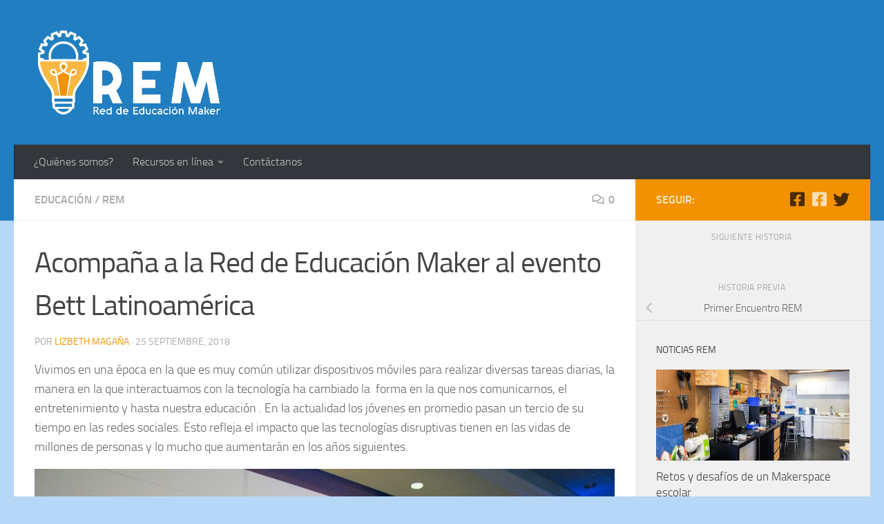

--- FILE ---
content_type: text/html; charset=UTF-8
request_url: https://www.educacionmaker.org/acompana-a-la-red-de-educacion-maker-al-evento-bett-latinoamerica/
body_size: 59419
content:
<!DOCTYPE html>
<html class="no-js" lang="es-MX">
<head>
  <meta charset="UTF-8">
  <meta name="viewport" content="width=device-width, initial-scale=1.0">
  <link rel="profile" href="https://gmpg.org/xfn/11" />
  <link rel="pingback" href="https://www.educacionmaker.org/xmlrpc.php">

  <title>Acompaña a la Red de Educación Maker al evento Bett Latinoamérica</title>
<meta name='robots' content='max-image-preview:large' />
<script>document.documentElement.className = document.documentElement.className.replace("no-js","js");</script>
<link rel='dns-prefetch' href='//fonts.googleapis.com' />
<link rel='dns-prefetch' href='//s.w.org' />
<link rel="alternate" type="application/rss+xml" title=" &raquo; Feed" href="https://www.educacionmaker.org/feed/" />
<link rel="alternate" type="application/rss+xml" title=" &raquo; RSS de los comentarios" href="https://www.educacionmaker.org/comments/feed/" />
<link rel="alternate" type="application/rss+xml" title=" &raquo; Acompaña a la Red de Educación Maker al evento Bett Latinoamérica RSS de los comentarios" href="https://www.educacionmaker.org/acompana-a-la-red-de-educacion-maker-al-evento-bett-latinoamerica/feed/" />
		<script>
			window._wpemojiSettings = {"baseUrl":"https:\/\/s.w.org\/images\/core\/emoji\/13.0.1\/72x72\/","ext":".png","svgUrl":"https:\/\/s.w.org\/images\/core\/emoji\/13.0.1\/svg\/","svgExt":".svg","source":{"concatemoji":"https:\/\/www.educacionmaker.org\/wp-includes\/js\/wp-emoji-release.min.js?ver=5.7.14"}};
			!function(e,a,t){var n,r,o,i=a.createElement("canvas"),p=i.getContext&&i.getContext("2d");function s(e,t){var a=String.fromCharCode;p.clearRect(0,0,i.width,i.height),p.fillText(a.apply(this,e),0,0);e=i.toDataURL();return p.clearRect(0,0,i.width,i.height),p.fillText(a.apply(this,t),0,0),e===i.toDataURL()}function c(e){var t=a.createElement("script");t.src=e,t.defer=t.type="text/javascript",a.getElementsByTagName("head")[0].appendChild(t)}for(o=Array("flag","emoji"),t.supports={everything:!0,everythingExceptFlag:!0},r=0;r<o.length;r++)t.supports[o[r]]=function(e){if(!p||!p.fillText)return!1;switch(p.textBaseline="top",p.font="600 32px Arial",e){case"flag":return s([127987,65039,8205,9895,65039],[127987,65039,8203,9895,65039])?!1:!s([55356,56826,55356,56819],[55356,56826,8203,55356,56819])&&!s([55356,57332,56128,56423,56128,56418,56128,56421,56128,56430,56128,56423,56128,56447],[55356,57332,8203,56128,56423,8203,56128,56418,8203,56128,56421,8203,56128,56430,8203,56128,56423,8203,56128,56447]);case"emoji":return!s([55357,56424,8205,55356,57212],[55357,56424,8203,55356,57212])}return!1}(o[r]),t.supports.everything=t.supports.everything&&t.supports[o[r]],"flag"!==o[r]&&(t.supports.everythingExceptFlag=t.supports.everythingExceptFlag&&t.supports[o[r]]);t.supports.everythingExceptFlag=t.supports.everythingExceptFlag&&!t.supports.flag,t.DOMReady=!1,t.readyCallback=function(){t.DOMReady=!0},t.supports.everything||(n=function(){t.readyCallback()},a.addEventListener?(a.addEventListener("DOMContentLoaded",n,!1),e.addEventListener("load",n,!1)):(e.attachEvent("onload",n),a.attachEvent("onreadystatechange",function(){"complete"===a.readyState&&t.readyCallback()})),(n=t.source||{}).concatemoji?c(n.concatemoji):n.wpemoji&&n.twemoji&&(c(n.twemoji),c(n.wpemoji)))}(window,document,window._wpemojiSettings);
		</script>
		<style>
img.wp-smiley,
img.emoji {
	display: inline !important;
	border: none !important;
	box-shadow: none !important;
	height: 1em !important;
	width: 1em !important;
	margin: 0 .07em !important;
	vertical-align: -0.1em !important;
	background: none !important;
	padding: 0 !important;
}
</style>
	<link rel='stylesheet' id='gg-custom-css-css'  href='https://www.educacionmaker.org/wp-content/plugins/global-gallery/css/custom.css?ver=5.7.14' media='all' />
<link rel='stylesheet' id='gg-lightbox-css-css'  href='https://www.educacionmaker.org/wp-content/plugins/global-gallery/js/lightboxes/lcweb.lightbox/lcweb.lightbox.css?ver=5.7.14' media='all' />
<link rel='stylesheet' id='wp1s-frontend-style-css'  href='https://www.educacionmaker.org/wp-content/plugins/wp-1-slider/css/wp1s-frontend-style.css?ver=1.2.9' media='all' />
<link rel='stylesheet' id='wp1s-bxslider-style-css'  href='https://www.educacionmaker.org/wp-content/plugins/wp-1-slider/css/jquery.bxslider.css?ver=1.2.9' media='all' />
<link rel='stylesheet' id='wp1s-responsive-style-css'  href='https://www.educacionmaker.org/wp-content/plugins/wp-1-slider/css/wp1s-responsive.css?ver=1.2.9' media='all' />
<link rel='stylesheet' id='wp-block-library-css'  href='https://www.educacionmaker.org/wp-includes/css/dist/block-library/style.min.css?ver=5.7.14' media='all' />
<link rel='stylesheet' id='fontawesome-five-css-css'  href='https://www.educacionmaker.org/wp-content/plugins/accesspress-social-counter/css/fontawesome-all.css?ver=1.9.0' media='all' />
<link rel='stylesheet' id='apsc-frontend-css-css'  href='https://www.educacionmaker.org/wp-content/plugins/accesspress-social-counter/css/frontend.css?ver=1.9.0' media='all' />
<link rel='stylesheet' id='aps-animate-css-css'  href='https://www.educacionmaker.org/wp-content/plugins/accesspress-social-icons/css/animate.css?ver=1.8.2' media='all' />
<link rel='stylesheet' id='aps-frontend-css-css'  href='https://www.educacionmaker.org/wp-content/plugins/accesspress-social-icons/css/frontend.css?ver=1.8.2' media='all' />
<link rel='stylesheet' id='apss-font-awesome-four-css'  href='https://www.educacionmaker.org/wp-content/plugins/accesspress-social-share/css/font-awesome.min.css?ver=4.5.5' media='all' />
<link rel='stylesheet' id='apss-frontend-css-css'  href='https://www.educacionmaker.org/wp-content/plugins/accesspress-social-share/css/frontend.css?ver=4.5.5' media='all' />
<link rel='stylesheet' id='apss-font-opensans-css'  href='//fonts.googleapis.com/css?family=Open+Sans&#038;ver=5.7.14' media='all' />
<link rel='stylesheet' id='aptf-bxslider-css'  href='https://www.educacionmaker.org/wp-content/plugins/accesspress-twitter-feed/css/jquery.bxslider.css?ver=1.6.7' media='all' />
<link rel='stylesheet' id='aptf-front-css-css'  href='https://www.educacionmaker.org/wp-content/plugins/accesspress-twitter-feed/css/frontend.css?ver=1.6.7' media='all' />
<link rel='stylesheet' id='aptf-font-css-css'  href='https://www.educacionmaker.org/wp-content/plugins/accesspress-twitter-feed/css/fonts.css?ver=1.6.7' media='all' />
<link rel='stylesheet' id='contact-form-7-css'  href='https://www.educacionmaker.org/wp-content/plugins/contact-form-7/includes/css/styles.css?ver=5.4.1' media='all' />
<link rel='stylesheet' id='easingslider-css'  href='https://www.educacionmaker.org/wp-content/plugins/easing-slider/assets/css/public.min.css?ver=3.0.8' media='all' />
<link rel='stylesheet' id='ufbl-custom-select-css-css'  href='https://www.educacionmaker.org/wp-content/plugins/ultimate-form-builder-lite/css/jquery.selectbox.css?ver=1.4.9' media='all' />
<link rel='stylesheet' id='ufbl-front-css-css'  href='https://www.educacionmaker.org/wp-content/plugins/ultimate-form-builder-lite/css/frontend.css?ver=1.4.9' media='all' />
<link rel='stylesheet' id='mc4wp-form-themes-css'  href='https://www.educacionmaker.org/wp-content/plugins/mailchimp-for-wp/assets/css/form-themes.css?ver=4.8.6' media='all' />
<link rel='stylesheet' id='hueman-main-style-css'  href='https://www.educacionmaker.org/wp-content/themes/hueman/assets/front/css/main.min.css?ver=3.7.8' media='all' />
<style id='hueman-main-style-inline-css'>
body { font-size:1.00rem; }@media only screen and (min-width: 720px) {
        .nav > li { font-size:1.00rem; }
      }::selection { background-color: #f39200; }
::-moz-selection { background-color: #f39200; }a,a>span.hu-external::after,.themeform label .required,#flexslider-featured .flex-direction-nav .flex-next:hover,#flexslider-featured .flex-direction-nav .flex-prev:hover,.post-hover:hover .post-title a,.post-title a:hover,.sidebar.s1 .post-nav li a:hover i,.content .post-nav li a:hover i,.post-related a:hover,.sidebar.s1 .widget_rss ul li a,#footer .widget_rss ul li a,.sidebar.s1 .widget_calendar a,#footer .widget_calendar a,.sidebar.s1 .alx-tab .tab-item-category a,.sidebar.s1 .alx-posts .post-item-category a,.sidebar.s1 .alx-tab li:hover .tab-item-title a,.sidebar.s1 .alx-tab li:hover .tab-item-comment a,.sidebar.s1 .alx-posts li:hover .post-item-title a,#footer .alx-tab .tab-item-category a,#footer .alx-posts .post-item-category a,#footer .alx-tab li:hover .tab-item-title a,#footer .alx-tab li:hover .tab-item-comment a,#footer .alx-posts li:hover .post-item-title a,.comment-tabs li.active a,.comment-awaiting-moderation,.child-menu a:hover,.child-menu .current_page_item > a,.wp-pagenavi a{ color: #f39200; }input[type="submit"],.themeform button[type="submit"],.sidebar.s1 .sidebar-top,.sidebar.s1 .sidebar-toggle,#flexslider-featured .flex-control-nav li a.flex-active,.post-tags a:hover,.sidebar.s1 .widget_calendar caption,#footer .widget_calendar caption,.author-bio .bio-avatar:after,.commentlist li.bypostauthor > .comment-body:after,.commentlist li.comment-author-admin > .comment-body:after{ background-color: #f39200; }.post-format .format-container { border-color: #f39200; }.sidebar.s1 .alx-tabs-nav li.active a,#footer .alx-tabs-nav li.active a,.comment-tabs li.active a,.wp-pagenavi a:hover,.wp-pagenavi a:active,.wp-pagenavi span.current{ border-bottom-color: #f39200!important; }.sidebar.s2 .post-nav li a:hover i,
.sidebar.s2 .widget_rss ul li a,
.sidebar.s2 .widget_calendar a,
.sidebar.s2 .alx-tab .tab-item-category a,
.sidebar.s2 .alx-posts .post-item-category a,
.sidebar.s2 .alx-tab li:hover .tab-item-title a,
.sidebar.s2 .alx-tab li:hover .tab-item-comment a,
.sidebar.s2 .alx-posts li:hover .post-item-title a { color: #ffbb3c; }
.sidebar.s2 .sidebar-top,.sidebar.s2 .sidebar-toggle,.post-comments,.jp-play-bar,.jp-volume-bar-value,.sidebar.s2 .widget_calendar caption{ background-color: #ffbb3c; }.sidebar.s2 .alx-tabs-nav li.active a { border-bottom-color: #ffbb3c; }
.post-comments::before { border-right-color: #ffbb3c; }
      .search-expand,
              #nav-topbar.nav-container { background-color: }@media only screen and (min-width: 720px) {
                #nav-topbar .nav ul { background-color: ; }
              }.is-scrolled #header .nav-container.desktop-sticky,
              .is-scrolled #header .search-expand { background-color: ; background-color: rgba(0,0,0,0.90) }.is-scrolled .topbar-transparent #nav-topbar.desktop-sticky .nav ul { background-color: ; background-color: rgba(0,0,0,0.95) }#header { background-color: #217ec0; }
@media only screen and (min-width: 720px) {
  #nav-header .nav ul { background-color: #217ec0; }
}
        #header #nav-mobile { background-color: #217ec0; }.is-scrolled #header #nav-mobile { background-color: #217ec0; background-color: rgba(33,126,192,0.90) }#nav-header.nav-container, #main-header-search .search-expand { background-color: #33363b; }
@media only screen and (min-width: 720px) {
  #nav-header .nav ul { background-color: #33363b; }
}
        .site-title a img { max-height: 130px; }body { background-color: #b6d7f6; }
</style>
<link rel='stylesheet' id='hueman-font-awesome-css'  href='https://www.educacionmaker.org/wp-content/themes/hueman/assets/front/css/font-awesome.min.css?ver=3.7.8' media='all' />
<script src='https://www.educacionmaker.org/wp-includes/js/jquery/jquery.min.js?ver=3.5.1' id='jquery-core-js'></script>
<script src='https://www.educacionmaker.org/wp-includes/js/jquery/jquery-migrate.min.js?ver=3.3.2' id='jquery-migrate-js'></script>
<script src='https://www.educacionmaker.org/wp-content/plugins/wp-1-slider/js/jquery.fitvids.js?ver=1.2.9' id='wp1s-jquery-video-js'></script>
<script src='https://www.educacionmaker.org/wp-content/plugins/wp-1-slider/js/jquery.bxslider.min.js?ver=1.2.9' id='wp1s-jquery-bxslider-min-js'></script>
<script src='https://www.educacionmaker.org/wp-content/plugins/wp-1-slider/js/wp1s-frontend-script.js?ver=1.2.9' id='wp1s-frontend-script-js'></script>
<script src='https://www.educacionmaker.org/wp-content/plugins/accesspress-social-icons/js/frontend.js?ver=1.8.2' id='aps-frontend-js-js'></script>
<script src='https://www.educacionmaker.org/wp-content/plugins/accesspress-twitter-feed/js/jquery.bxslider.min.js?ver=1.6.7' id='aptf-bxslider-js'></script>
<script src='https://www.educacionmaker.org/wp-content/plugins/accesspress-twitter-feed/js/frontend.js?ver=1.6.7' id='aptf-front-js-js'></script>
<script src='https://www.educacionmaker.org/wp-content/plugins/easing-slider/assets/js/public.min.js?ver=3.0.8' id='easingslider-js'></script>
<script src='https://www.educacionmaker.org/wp-content/plugins/ultimate-form-builder-lite/js/jquery.selectbox-0.2.min.js?ver=1.4.9' id='ufbl-custom-select-js-js'></script>
<script id='ufbl-front-js-js-extra'>
var frontend_js_obj = {"default_error_message":"This field is required","ajax_url":"https:\/\/www.educacionmaker.org\/wp-admin\/admin-ajax.php","ajax_nonce":"393a08f0ef"};
</script>
<script src='https://www.educacionmaker.org/wp-content/plugins/ultimate-form-builder-lite/js/frontend.js?ver=1.4.9' id='ufbl-front-js-js'></script>
<link rel="https://api.w.org/" href="https://www.educacionmaker.org/wp-json/" /><link rel="alternate" type="application/json" href="https://www.educacionmaker.org/wp-json/wp/v2/posts/8605" /><link rel="EditURI" type="application/rsd+xml" title="RSD" href="https://www.educacionmaker.org/xmlrpc.php?rsd" />
<link rel="wlwmanifest" type="application/wlwmanifest+xml" href="https://www.educacionmaker.org/wp-includes/wlwmanifest.xml" /> 
<meta name="generator" content="WordPress 5.7.14" />
<link rel="canonical" href="https://www.educacionmaker.org/acompana-a-la-red-de-educacion-maker-al-evento-bett-latinoamerica/" />
<link rel='shortlink' href='https://www.educacionmaker.org/?p=8605' />
<link rel="alternate" type="application/json+oembed" href="https://www.educacionmaker.org/wp-json/oembed/1.0/embed?url=https%3A%2F%2Fwww.educacionmaker.org%2Facompana-a-la-red-de-educacion-maker-al-evento-bett-latinoamerica%2F" />
<link rel="alternate" type="text/xml+oembed" href="https://www.educacionmaker.org/wp-json/oembed/1.0/embed?url=https%3A%2F%2Fwww.educacionmaker.org%2Facompana-a-la-red-de-educacion-maker-al-evento-bett-latinoamerica%2F&#038;format=xml" />
    <link rel="preload" as="font" type="font/woff2" href="https://www.educacionmaker.org/wp-content/themes/hueman/assets/front/webfonts/fa-brands-400.woff2?v=5.15.2" crossorigin="anonymous"/>
    <link rel="preload" as="font" type="font/woff2" href="https://www.educacionmaker.org/wp-content/themes/hueman/assets/front/webfonts/fa-regular-400.woff2?v=5.15.2" crossorigin="anonymous"/>
    <link rel="preload" as="font" type="font/woff2" href="https://www.educacionmaker.org/wp-content/themes/hueman/assets/front/webfonts/fa-solid-900.woff2?v=5.15.2" crossorigin="anonymous"/>
  <link rel="preload" as="font" type="font/woff" href="https://www.educacionmaker.org/wp-content/themes/hueman/assets/front/fonts/titillium-light-webfont.woff" crossorigin="anonymous"/>
<link rel="preload" as="font" type="font/woff" href="https://www.educacionmaker.org/wp-content/themes/hueman/assets/front/fonts/titillium-lightitalic-webfont.woff" crossorigin="anonymous"/>
<link rel="preload" as="font" type="font/woff" href="https://www.educacionmaker.org/wp-content/themes/hueman/assets/front/fonts/titillium-regular-webfont.woff" crossorigin="anonymous"/>
<link rel="preload" as="font" type="font/woff" href="https://www.educacionmaker.org/wp-content/themes/hueman/assets/front/fonts/titillium-regularitalic-webfont.woff" crossorigin="anonymous"/>
<link rel="preload" as="font" type="font/woff" href="https://www.educacionmaker.org/wp-content/themes/hueman/assets/front/fonts/titillium-semibold-webfont.woff" crossorigin="anonymous"/>
<style type="text/css">
  /*  base : fonts
/* ------------------------------------ */
body { font-family: "Titillium", Arial, sans-serif; }
@font-face {
  font-family: 'Titillium';
  src: url('https://www.educacionmaker.org/wp-content/themes/hueman/assets/front/fonts/titillium-light-webfont.eot');
  src: url('https://www.educacionmaker.org/wp-content/themes/hueman/assets/front/fonts/titillium-light-webfont.svg#titillium-light-webfont') format('svg'),
     url('https://www.educacionmaker.org/wp-content/themes/hueman/assets/front/fonts/titillium-light-webfont.eot?#iefix') format('embedded-opentype'),
     url('https://www.educacionmaker.org/wp-content/themes/hueman/assets/front/fonts/titillium-light-webfont.woff') format('woff'),
     url('https://www.educacionmaker.org/wp-content/themes/hueman/assets/front/fonts/titillium-light-webfont.ttf') format('truetype');
  font-weight: 300;
  font-style: normal;
}
@font-face {
  font-family: 'Titillium';
  src: url('https://www.educacionmaker.org/wp-content/themes/hueman/assets/front/fonts/titillium-lightitalic-webfont.eot');
  src: url('https://www.educacionmaker.org/wp-content/themes/hueman/assets/front/fonts/titillium-lightitalic-webfont.svg#titillium-lightitalic-webfont') format('svg'),
     url('https://www.educacionmaker.org/wp-content/themes/hueman/assets/front/fonts/titillium-lightitalic-webfont.eot?#iefix') format('embedded-opentype'),
     url('https://www.educacionmaker.org/wp-content/themes/hueman/assets/front/fonts/titillium-lightitalic-webfont.woff') format('woff'),
     url('https://www.educacionmaker.org/wp-content/themes/hueman/assets/front/fonts/titillium-lightitalic-webfont.ttf') format('truetype');
  font-weight: 300;
  font-style: italic;
}
@font-face {
  font-family: 'Titillium';
  src: url('https://www.educacionmaker.org/wp-content/themes/hueman/assets/front/fonts/titillium-regular-webfont.eot');
  src: url('https://www.educacionmaker.org/wp-content/themes/hueman/assets/front/fonts/titillium-regular-webfont.svg#titillium-regular-webfont') format('svg'),
     url('https://www.educacionmaker.org/wp-content/themes/hueman/assets/front/fonts/titillium-regular-webfont.eot?#iefix') format('embedded-opentype'),
     url('https://www.educacionmaker.org/wp-content/themes/hueman/assets/front/fonts/titillium-regular-webfont.woff') format('woff'),
     url('https://www.educacionmaker.org/wp-content/themes/hueman/assets/front/fonts/titillium-regular-webfont.ttf') format('truetype');
  font-weight: 400;
  font-style: normal;
}
@font-face {
  font-family: 'Titillium';
  src: url('https://www.educacionmaker.org/wp-content/themes/hueman/assets/front/fonts/titillium-regularitalic-webfont.eot');
  src: url('https://www.educacionmaker.org/wp-content/themes/hueman/assets/front/fonts/titillium-regularitalic-webfont.svg#titillium-regular-webfont') format('svg'),
     url('https://www.educacionmaker.org/wp-content/themes/hueman/assets/front/fonts/titillium-regularitalic-webfont.eot?#iefix') format('embedded-opentype'),
     url('https://www.educacionmaker.org/wp-content/themes/hueman/assets/front/fonts/titillium-regularitalic-webfont.woff') format('woff'),
     url('https://www.educacionmaker.org/wp-content/themes/hueman/assets/front/fonts/titillium-regularitalic-webfont.ttf') format('truetype');
  font-weight: 400;
  font-style: italic;
}
@font-face {
    font-family: 'Titillium';
    src: url('https://www.educacionmaker.org/wp-content/themes/hueman/assets/front/fonts/titillium-semibold-webfont.eot');
    src: url('https://www.educacionmaker.org/wp-content/themes/hueman/assets/front/fonts/titillium-semibold-webfont.svg#titillium-semibold-webfont') format('svg'),
         url('https://www.educacionmaker.org/wp-content/themes/hueman/assets/front/fonts/titillium-semibold-webfont.eot?#iefix') format('embedded-opentype'),
         url('https://www.educacionmaker.org/wp-content/themes/hueman/assets/front/fonts/titillium-semibold-webfont.woff') format('woff'),
         url('https://www.educacionmaker.org/wp-content/themes/hueman/assets/front/fonts/titillium-semibold-webfont.ttf') format('truetype');
  font-weight: 600;
  font-style: normal;
}
</style>
  <!--[if lt IE 9]>
<script src="https://www.educacionmaker.org/wp-content/themes/hueman/assets/front/js/ie/html5shiv-printshiv.min.js"></script>
<script src="https://www.educacionmaker.org/wp-content/themes/hueman/assets/front/js/ie/selectivizr.js"></script>
<![endif]-->
<style>.recentcomments a{display:inline !important;padding:0 !important;margin:0 !important;}</style><link rel="icon" href="https://www.educacionmaker.org/wp-content/uploads/2016/10/cropped-Red-Educacion-Maker-ico-32x32.png" sizes="32x32" />
<link rel="icon" href="https://www.educacionmaker.org/wp-content/uploads/2016/10/cropped-Red-Educacion-Maker-ico-192x192.png" sizes="192x192" />
<link rel="apple-touch-icon" href="https://www.educacionmaker.org/wp-content/uploads/2016/10/cropped-Red-Educacion-Maker-ico-180x180.png" />
<meta name="msapplication-TileImage" content="https://www.educacionmaker.org/wp-content/uploads/2016/10/cropped-Red-Educacion-Maker-ico-270x270.png" />
</head>

<body class="post-template-default single single-post postid-8605 single-format-standard wp-custom-logo wp-embed-responsive col-2cl full-width header-desktop-sticky header-mobile-sticky hueman-3-7-8 chrome">
<div id="wrapper">
  <a class="screen-reader-text skip-link" href="#content">Saltar al contenido</a>
  
  <header id="header" class="specific-mobile-menu-on one-mobile-menu mobile_menu header-ads-desktop  topbar-transparent no-header-img">
        <nav class="nav-container group mobile-menu mobile-sticky " id="nav-mobile" data-menu-id="header-1">
  <div class="mobile-title-logo-in-header"><p class="site-title">                  <a class="custom-logo-link" href="https://www.educacionmaker.org/" rel="home" title=" | Inicio"><img src="https://www.educacionmaker.org/wp-content/uploads/2018/01/cropped-REM_logo-2.png" alt="" width="1041" height="495"/></a>                </p></div>
        
                    <!-- <div class="ham__navbar-toggler collapsed" aria-expanded="false">
          <div class="ham__navbar-span-wrapper">
            <span class="ham-toggler-menu__span"></span>
          </div>
        </div> -->
        <button class="ham__navbar-toggler-two collapsed" title="Menu" aria-expanded="false">
          <span class="ham__navbar-span-wrapper">
            <span class="line line-1"></span>
            <span class="line line-2"></span>
            <span class="line line-3"></span>
          </span>
        </button>
            
      <div class="nav-text"></div>
      <div class="nav-wrap container">
                  <ul class="nav container-inner group mobile-search">
                            <li>
                  <form role="search" method="get" class="search-form" action="https://www.educacionmaker.org/">
				<label>
					<span class="screen-reader-text">Buscar:</span>
					<input type="search" class="search-field" placeholder="Buscar &hellip;" value="" name="s" />
				</label>
				<input type="submit" class="search-submit" value="Buscar" />
			</form>                </li>
                      </ul>
                <ul id="menu-principal" class="nav container-inner group"><li id="menu-item-7913" class="menu-item menu-item-type-post_type menu-item-object-post menu-item-7913"><a href="https://www.educacionmaker.org/quienes-somos/">¿Quiénes somos?</a></li>
<li id="menu-item-8484" class="menu-item menu-item-type-custom menu-item-object-custom menu-item-has-children menu-item-8484"><a href="#">Recursos en línea</a>
<ul class="sub-menu">
	<li id="menu-item-8481" class="menu-item menu-item-type-post_type menu-item-object-page menu-item-8481"><a href="https://www.educacionmaker.org/la-guia-de-impresion-3d-para-el-educador/">Guía de impresión 3D</a></li>
	<li id="menu-item-8482" class="menu-item menu-item-type-post_type menu-item-object-page menu-item-8482"><a href="https://www.educacionmaker.org/recursos-para-profesores/">Recursos para Profesores</a></li>
</ul>
</li>
<li id="menu-item-8353" class="menu-item menu-item-type-post_type menu-item-object-page menu-item-8353"><a href="https://www.educacionmaker.org/contactanos/">Contáctanos</a></li>
</ul>      </div>
</nav><!--/#nav-topbar-->  
  
  <div class="container group">
        <div class="container-inner">

                    <div class="group hu-pad central-header-zone">
                  <div class="logo-tagline-group">
                      <p class="site-title">                  <a class="custom-logo-link" href="https://www.educacionmaker.org/" rel="home" title=" | Inicio"><img src="https://www.educacionmaker.org/wp-content/uploads/2018/01/cropped-REM_logo-2.png" alt="" width="1041" height="495"/></a>                </p>                                        </div>

                                        <div id="header-widgets">
                                                </div><!--/#header-ads-->
                                </div>
      
                <nav class="nav-container group desktop-menu " id="nav-header" data-menu-id="header-2">
    <div class="nav-text"><!-- put your mobile menu text here --></div>

  <div class="nav-wrap container">
        <ul id="menu-principal-1" class="nav container-inner group"><li class="menu-item menu-item-type-post_type menu-item-object-post menu-item-7913"><a href="https://www.educacionmaker.org/quienes-somos/">¿Quiénes somos?</a></li>
<li class="menu-item menu-item-type-custom menu-item-object-custom menu-item-has-children menu-item-8484"><a href="#">Recursos en línea</a>
<ul class="sub-menu">
	<li class="menu-item menu-item-type-post_type menu-item-object-page menu-item-8481"><a href="https://www.educacionmaker.org/la-guia-de-impresion-3d-para-el-educador/">Guía de impresión 3D</a></li>
	<li class="menu-item menu-item-type-post_type menu-item-object-page menu-item-8482"><a href="https://www.educacionmaker.org/recursos-para-profesores/">Recursos para Profesores</a></li>
</ul>
</li>
<li class="menu-item menu-item-type-post_type menu-item-object-page menu-item-8353"><a href="https://www.educacionmaker.org/contactanos/">Contáctanos</a></li>
</ul>  </div>
</nav><!--/#nav-header-->      
    </div><!--/.container-inner-->
      </div><!--/.container-->

</header><!--/#header-->
  
  <div class="container" id="page">
    <div class="container-inner">
            <div class="main">
        <div class="main-inner group">
          
              <section class="content" id="content">
              <div class="page-title hu-pad group">
          	    		<ul class="meta-single group">
    			<li class="category"><a href="https://www.educacionmaker.org/category/educacion/" rel="category tag">Educación</a> <span>/</span> <a href="https://www.educacionmaker.org/category/rem/" rel="category tag">REM</a></li>
    			    			<li class="comments"><a href="https://www.educacionmaker.org/acompana-a-la-red-de-educacion-maker-al-evento-bett-latinoamerica/#respond"><i class="far fa-comments"></i>0</a></li>
    			    		</ul>
            
    </div><!--/.page-title-->
          <div class="hu-pad group">
              <article class="post-8605 post type-post status-publish format-standard has-post-thumbnail hentry category-educacion category-rem tag-educacionmaker tag-rem">
    <div class="post-inner group">

      <h1 class="post-title entry-title">Acompaña a la Red de Educación Maker al evento Bett Latinoamérica</h1>
  <p class="post-byline">
       por     <span class="vcard author">
       <span class="fn"><a href="https://www.educacionmaker.org/author/lizbeth/" title="Entradas de Lizbeth Magaña" rel="author">Lizbeth Magaña</a></span>
     </span>
     &middot;
                          <span class="published">25 septiembre, 2018</span>
          </p>

                                
      <div class="clear"></div>

      <div class="entry themeform">
        <div class="entry-inner">
          <p>Vivimos en una época en la que es muy común utilizar dispositivos móviles para realizar diversas tareas diarias, la manera en la que interactuamos con la tecnología ha cambiado la  forma en la que nos comunicarnos, el entretenimiento y hasta nuestra educación . En la actualidad los jóvenes en promedio pasan un tercio de su tiempo en las redes sociales. Esto refleja el impacto que las tecnologías disruptivas tienen en las vidas de millones de personas y lo mucho que aumentarán en los años siguientes.</p>
<p><img loading="lazy" class="alignnone wp-image-8606" src="http://www.educacionmaker.org/wp-content/uploads/2018/09/bett-300x200.jpg" alt="" width="1115" height="743" srcset="https://www.educacionmaker.org/wp-content/uploads/2018/09/bett-300x200.jpg 300w, https://www.educacionmaker.org/wp-content/uploads/2018/09/bett-768x512.jpg 768w, https://www.educacionmaker.org/wp-content/uploads/2018/09/bett.jpg 1024w" sizes="(max-width: 1115px) 100vw, 1115px" /></p>
<p><a href="http://www.educacionmaker.org/">La  Red de Educación Maker (REM)</a> contará con un espacio este año, durante la sexta edición de <a href="https://latam.bettshow.com/"><b>Bett Latin America</b></a>, la cual se llevará a cabo el 11 y 12 de octubre en el Centro Banamex de la Ciudad de México, se explorará el cómo los estudiantes evolucionan en todos los aspectos: desde cómo es su vida diaria como consumidores que toman decisiones apoyadas por la tecnología, hasta ser trabajadores de organizaciones que utilizarán la tecnología para tomar decisiones de negocios críticas que ayuden a liberar el desarrollo de su región</p>
<p><img loading="lazy" class="alignnone wp-image-8607" src="http://www.educacionmaker.org/wp-content/uploads/2018/09/bettrem-300x200.jpg" alt="" width="1005" height="670" srcset="https://www.educacionmaker.org/wp-content/uploads/2018/09/bettrem-300x200.jpg 300w, https://www.educacionmaker.org/wp-content/uploads/2018/09/bettrem-768x512.jpg 768w, https://www.educacionmaker.org/wp-content/uploads/2018/09/bettrem.jpg 1024w" sizes="(max-width: 1005px) 100vw, 1005px" /></p>
<p>Bett  es el mayor evento de educación y tecnología de América Latina, busca discutir el futuro de la educación y el papel que la tecnología y la innovación desempeñan en la formación de todos los educadores y estudiantes.</p>
<p><img loading="lazy" class="alignnone wp-image-8608" src="http://www.educacionmaker.org/wp-content/uploads/2018/09/bettam-300x200.jpg" alt="" width="1035" height="690" srcset="https://www.educacionmaker.org/wp-content/uploads/2018/09/bettam-300x200.jpg 300w, https://www.educacionmaker.org/wp-content/uploads/2018/09/bettam-768x513.jpg 768w, https://www.educacionmaker.org/wp-content/uploads/2018/09/bettam.jpg 1024w" sizes="(max-width: 1035px) 100vw, 1035px" /></p>
<p>Si eres educador o te interesa saber más sobre la educación y como actualizarte para mejorar la experiencia en tu salón de clases con  la tecnología.</p>
<p>Existen dos opciones disponibles para asistir el evento. Si buscas aumentar tu red de conexiones, compartir liderazgo, aprender o encontrar recursos, Bett Latin America es la plataforma ideal.</p>
<p>Con el pase de la Expo gratuita tendrás acceso al piso de la Expo únicamente. Regístrate en la siguiente liga y no olvides visitar nuestro stand de la REM.</p>
<p><a href="http://bit.ly/HEMHacedoresVisitor">http://bit.ly/HEMHacedoresVisitor</a></p>
<p>El pase de Delegado te da acceso exclusivo tanto al Leadership Summit como a la Expo de Bett Latin America y contarás con distintos beneficios, conoce más en el siguiente enlace</p>
<p><a href="https://latam.bettshow.com/payment/select-your-ticket">https://latam.bettshow.com/payment/select-your-ticket</a></p>
<p>Si tienes cualquier duda acerca del evento o quieres saber más información sobre las actividades visita la pagina web del evento.</p>
<p><a href="https://latam.bettshow.com/">https://latam.bettshow.com/</a></p>
<div class='apss-social-share apss-theme-1 clearfix ' >
					<div class='apss-facebook apss-single-icon'>
						<a rel='nofollow'  title="Share on Facebook" target='_blank' href='https://www.facebook.com/sharer/sharer.php?u=https://www.educacionmaker.org/acompana-a-la-red-de-educacion-maker-al-evento-bett-latinoamerica/'>
							<div class='apss-icon-block clearfix'>
								<i class='fab fa-facebook-f'></i>
								<span class='apss-social-text'>Share on Facebook</span>
								<span class='apss-share'>Share</span>
							</div>
													</a>
					</div>
								<div class='apss-twitter apss-single-icon'>
					<a rel='nofollow'  href="https://twitter.com/intent/tweet?text=Acompa%C3%B1a%20a%20la%20Red%20de%20Educaci%C3%B3n%20Maker%20al%20evento%20Bett%20Latinoam%C3%A9rica&#038;url=https://www.educacionmaker.org/acompana-a-la-red-de-educacion-maker-al-evento-bett-latinoamerica/&#038;"  title="Share on Twitter" target='_blank'>
						<div class='apss-icon-block clearfix'>
							<i class='fab fa-twitter'></i>
							<span class='apss-social-text'>Share on Twitter</span><span class='apss-share'>Tweet</span>
						</div>
											</a>
				</div>
				
				<div class='apss-pinterest apss-single-icon'>
					<a rel='nofollow' title="Share on Pinterest" href='javascript:pinIt();'>
						<div class='apss-icon-block clearfix'>
							<i class='fab fa-pinterest'></i>
							<span class='apss-social-text'>Share on Pinterest</span>
							<span class='apss-share'>Share</span>
						</div>
						
					</a>
				</div>
								<div class='apss-linkedin apss-single-icon'>
					<a rel='nofollow'  title="Share on LinkedIn" target='_blank' href='http://www.linkedin.com/sharing/share-offsite/?url=https://www.educacionmaker.org/acompana-a-la-red-de-educacion-maker-al-evento-bett-latinoamerica/'>
						<div class='apss-icon-block clearfix'><i class='fab fa-linkedin'></i>
							<span class='apss-social-text'>Share on LinkedIn</span>
							<span class='apss-share'>Share</span>
						</div>
					</a>
				</div>
								<div class='apss-digg apss-single-icon'>
					<a rel='nofollow'  title="Share on Digg" target='_blank' href='http://digg.com/submit?phase=2%20&#038;url=https://www.educacionmaker.org/acompana-a-la-red-de-educacion-maker-al-evento-bett-latinoamerica/&#038;title=Acompa%C3%B1a%20a%20la%20Red%20de%20Educaci%C3%B3n%20Maker%20al%20evento%20Bett%20Latinoam%C3%A9rica'>
						<div class='apss-icon-block clearfix'>
							<i class='fab fa-digg'></i>
							<span class='apss-social-text'>Share on Digg</span>
							<span class='apss-share'>Share</span>
						</div>
					</a>
				</div>

				</div>          <nav class="pagination group">
                      </nav><!--/.pagination-->
        </div>

        
        <div class="clear"></div>
      </div><!--/.entry-->

    </div><!--/.post-inner-->
  </article><!--/.post-->

<div class="clear"></div>

<p class="post-tags"><span>Etiquetas: </span> <a href="https://www.educacionmaker.org/tag/educacionmaker/" rel="tag">educaciónmaker</a><a href="https://www.educacionmaker.org/tag/rem/" rel="tag">REM</a></p>



<h4 class="heading">
	<i class="far fa-hand-point-right"></i>También te podría gustar...</h4>

<ul class="related-posts group">
  		<li class="related post-hover">
		<article class="post-8296 post type-post status-publish format-standard has-post-thumbnail hentry category-educacion category-rem">

			<div class="post-thumbnail">
				<a href="https://www.educacionmaker.org/que-es-un-makerspace/" class="hu-rel-post-thumb">
					<img width="436" height="245" src="https://www.educacionmaker.org/wp-content/uploads/2017/12/20170928_114541.jpg" class="attachment-thumb-medium size-thumb-medium wp-post-image" alt="" loading="lazy" srcset="https://www.educacionmaker.org/wp-content/uploads/2017/12/20170928_114541.jpg 5312w, https://www.educacionmaker.org/wp-content/uploads/2017/12/20170928_114541-300x169.jpg 300w" sizes="(max-width: 436px) 100vw, 436px" />																			</a>
									<a class="post-comments" href="https://www.educacionmaker.org/que-es-un-makerspace/#respond"><i class="far fa-comments"></i>0</a>
							</div><!--/.post-thumbnail-->

			<div class="related-inner">

				<h4 class="post-title entry-title">
					<a href="https://www.educacionmaker.org/que-es-un-makerspace/" rel="bookmark" title="Enlace permanente a ¿Qué es un Makerspace?">¿Qué es un Makerspace?</a>
				</h4><!--/.post-title-->

				<div class="post-meta group">
					<p class="post-date">
  <time class="published updated" datetime="2018-01-29 17:57:58">29 enero, 2018</time>
</p>

				</div><!--/.post-meta-->

			</div><!--/.related-inner-->

		</article>
	</li><!--/.related-->
		<li class="related post-hover">
		<article class="post-7904 post type-post status-publish format-standard has-post-thumbnail hentry category-educacion category-rem">

			<div class="post-thumbnail">
				<a href="https://www.educacionmaker.org/que-es-la-educacion-maker/" class="hu-rel-post-thumb">
					<img width="520" height="245" src="https://www.educacionmaker.org/wp-content/uploads/2016/10/rem1-1-520x245.png" class="attachment-thumb-medium size-thumb-medium wp-post-image" alt="" loading="lazy" />																			</a>
									<a class="post-comments" href="https://www.educacionmaker.org/que-es-la-educacion-maker/#respond"><i class="far fa-comments"></i>0</a>
							</div><!--/.post-thumbnail-->

			<div class="related-inner">

				<h4 class="post-title entry-title">
					<a href="https://www.educacionmaker.org/que-es-la-educacion-maker/" rel="bookmark" title="Enlace permanente a ¿Qué es la educación maker?">¿Qué es la educación maker?</a>
				</h4><!--/.post-title-->

				<div class="post-meta group">
					<p class="post-date">
  <time class="published updated" datetime="2016-10-18 17:45:27">18 octubre, 2016</time>
</p>

				</div><!--/.post-meta-->

			</div><!--/.related-inner-->

		</article>
	</li><!--/.related-->
		<li class="related post-hover">
		<article class="post-8486 post type-post status-publish format-standard has-post-thumbnail hentry category-educacion category-makered category-blog category-rem tag-co-fundador-rem tag-educacionmaker tag-makered tag-makersmexico">

			<div class="post-thumbnail">
				<a href="https://www.educacionmaker.org/retos-y-desafios-de-un-makerspaces-escolar/" class="hu-rel-post-thumb">
					<img width="520" height="245" src="https://www.educacionmaker.org/wp-content/uploads/2018/04/FullSizeRender-1-1000x565-520x245.jpg" class="attachment-thumb-medium size-thumb-medium wp-post-image" alt="" loading="lazy" />																			</a>
									<a class="post-comments" href="https://www.educacionmaker.org/retos-y-desafios-de-un-makerspaces-escolar/#respond"><i class="far fa-comments"></i>0</a>
							</div><!--/.post-thumbnail-->

			<div class="related-inner">

				<h4 class="post-title entry-title">
					<a href="https://www.educacionmaker.org/retos-y-desafios-de-un-makerspaces-escolar/" rel="bookmark" title="Enlace permanente a Retos y desafíos de un Makerspace escolar">Retos y desafíos de un Makerspace escolar</a>
				</h4><!--/.post-title-->

				<div class="post-meta group">
					<p class="post-date">
  <time class="published updated" datetime="2018-04-13 09:46:12">13 abril, 2018</time>
</p>

				</div><!--/.post-meta-->

			</div><!--/.related-inner-->

		</article>
	</li><!--/.related-->
		  
</ul><!--/.post-related-->



<section id="comments" class="themeform">

	
					<!-- comments open, no comments -->
		
	
		<div id="respond" class="comment-respond">
		<h3 id="reply-title" class="comment-reply-title">Deja un comentario <small><a rel="nofollow" id="cancel-comment-reply-link" href="/acompana-a-la-red-de-educacion-maker-al-evento-bett-latinoamerica/#respond" style="display:none;">Cancelar respuesta</a></small></h3><form action="https://www.educacionmaker.org/wp-comments-post.php" method="post" id="commentform" class="comment-form"><p class="comment-notes"><span id="email-notes">Tu dirección de correo electrónico no será publicada.</span> Los campos obligatorios están marcados con <span class="required">*</span></p><p class="comment-form-comment"><label for="comment">Comentario</label> <textarea id="comment" name="comment" cols="45" rows="8" maxlength="65525" required="required"></textarea></p><p class="comment-form-author"><label for="author">Nombre <span class="required">*</span></label> <input id="author" name="author" type="text" value="" size="30" maxlength="245" required='required' /></p>
<p class="comment-form-email"><label for="email">Correo electrónico <span class="required">*</span></label> <input id="email" name="email" type="text" value="" size="30" maxlength="100" aria-describedby="email-notes" required='required' /></p>
<p class="comment-form-url"><label for="url">Web</label> <input id="url" name="url" type="text" value="" size="30" maxlength="200" /></p>
<p class="comment-form-cookies-consent"><input id="wp-comment-cookies-consent" name="wp-comment-cookies-consent" type="checkbox" value="yes" /> <label for="wp-comment-cookies-consent">Guardar mi nombre, correo electrónico y sitio web en este navegador para la próxima vez que haga un comentario.</label></p>
<p class="form-submit"><input name="submit" type="submit" id="submit" class="submit" value="Publicar comentario" /> <input type='hidden' name='comment_post_ID' value='8605' id='comment_post_ID' />
<input type='hidden' name='comment_parent' id='comment_parent' value='0' />
</p><p style="display: none;"><input type="hidden" id="akismet_comment_nonce" name="akismet_comment_nonce" value="a4c4b29fc5" /></p><input type="hidden" id="ak_js" name="ak_js" value="94"/><textarea name="ak_hp_textarea" cols="45" rows="8" maxlength="100" style="display: none !important;"></textarea></form>	</div><!-- #respond -->
	
</section><!--/#comments-->          </div><!--/.hu-pad-->
        </section><!--/.content-->
          

	<div class="sidebar s1 collapsed" data-position="right" data-layout="col-2cl" data-sb-id="s1">

		<button class="sidebar-toggle" title="Amplia la barra lateral"><i class="fas sidebar-toggle-arrows"></i></button>

		<div class="sidebar-content">

			           			<div class="sidebar-top group">
                        <p>Seguir: </p>                    <ul class="social-links"><li><a rel="nofollow noopener noreferrer" class="social-tooltip"  title="Síguenos en Facebook" aria-label="Síguenos en Facebook" href="http://facebook.com/EducacionMaker/" target="_blank"  style="color:rgba(0,0,0,0.7)"><i class="fab fa-facebook-square"></i></a></li><li><a rel="nofollow noopener noreferrer" class="social-tooltip"  title="Únete al grupo de la REM" aria-label="Únete al grupo de la REM" href="http://facebook.com/groups/EducacionMaker/" target="_blank"  style="color:rgba(255,255,255,0.7)"><i class="fab fa-facebook-square"></i></a></li><li><a rel="nofollow noopener noreferrer" class="social-tooltip"  title="Síguenos en Twitter" aria-label="Síguenos en Twitter" href="https://twitter.com/EducacionMaker" target="_blank"  style="color:rgba(0,0,0,0.7)"><i class="fab fa-twitter"></i></a></li></ul>  			</div>
			
				<ul class="post-nav group">
		<li class="next"><strong>Siguiente historia&nbsp;</strong></li>
		<li class="previous"><strong>Historia previa&nbsp;</strong><a href="https://www.educacionmaker.org/primer-encuentro-rem/" rel="prev"><i class="fas fa-chevron-left"></i><span>Primer Encuentro REM</span></a></li>
	</ul>

			
			<div id="alxposts-3" class="widget widget_hu_posts">
<h3 class="widget-title">Noticias REM</h3>
	
	<ul class="alx-posts group thumbs-enabled">
    				<li>

						<div class="post-item-thumbnail">
				<a href="https://www.educacionmaker.org/retos-y-desafios-de-un-makerspaces-escolar/">
					<img width="520" height="245" src="https://www.educacionmaker.org/wp-content/uploads/2018/04/FullSizeRender-1-1000x565-520x245.jpg" class="attachment-thumb-medium size-thumb-medium wp-post-image" alt="" loading="lazy" />																			</a>
			</div>
			
			<div class="post-item-inner group">
								<p class="post-item-title"><a href="https://www.educacionmaker.org/retos-y-desafios-de-un-makerspaces-escolar/" rel="bookmark" title="Enlace permanente a Retos y desafíos de un Makerspace escolar">Retos y desafíos de un Makerspace escolar</a></p>
							</div>

		</li>
				<li>

						<div class="post-item-thumbnail">
				<a href="https://www.educacionmaker.org/quienes-somos/">
					<img width="520" height="245" src="https://www.educacionmaker.org/wp-content/uploads/2016/10/Untitled-1-2-520x245.png" class="attachment-thumb-medium size-thumb-medium wp-post-image" alt="" loading="lazy" />																			</a>
			</div>
			
			<div class="post-item-inner group">
								<p class="post-item-title"><a href="https://www.educacionmaker.org/quienes-somos/" rel="bookmark" title="Enlace permanente a ¿Quiénes somos?">¿Quiénes somos?</a></p>
							</div>

		</li>
				<li>

						<div class="post-item-thumbnail">
				<a href="https://www.educacionmaker.org/que-es-un-makerspace/">
					<img width="436" height="245" src="https://www.educacionmaker.org/wp-content/uploads/2017/12/20170928_114541.jpg" class="attachment-thumb-medium size-thumb-medium wp-post-image" alt="" loading="lazy" srcset="https://www.educacionmaker.org/wp-content/uploads/2017/12/20170928_114541.jpg 5312w, https://www.educacionmaker.org/wp-content/uploads/2017/12/20170928_114541-300x169.jpg 300w" sizes="(max-width: 436px) 100vw, 436px" />																			</a>
			</div>
			
			<div class="post-item-inner group">
								<p class="post-item-title"><a href="https://www.educacionmaker.org/que-es-un-makerspace/" rel="bookmark" title="Enlace permanente a ¿Qué es un Makerspace?">¿Qué es un Makerspace?</a></p>
							</div>

		</li>
				<li>

						<div class="post-item-thumbnail">
				<a href="https://www.educacionmaker.org/red-educacion-maker/">
					<img width="520" height="245" src="https://www.educacionmaker.org/wp-content/uploads/2018/01/REM_logo-520x245.png" class="attachment-thumb-medium size-thumb-medium wp-post-image" alt="" loading="lazy" />																			</a>
			</div>
			
			<div class="post-item-inner group">
								<p class="post-item-title"><a href="https://www.educacionmaker.org/red-educacion-maker/" rel="bookmark" title="Enlace permanente a Red Educación Maker">Red Educación Maker</a></p>
							</div>

		</li>
				<li>

						<div class="post-item-thumbnail">
				<a href="https://www.educacionmaker.org/nacimiento-de-una-comunidad-maker/">
					<img width="520" height="245" src="https://www.educacionmaker.org/wp-content/uploads/2018/02/26685304_1878466958892070_5808501773670457154_o-520x245.jpg" class="attachment-thumb-medium size-thumb-medium wp-post-image" alt="" loading="lazy" />																			</a>
			</div>
			
			<div class="post-item-inner group">
								<p class="post-item-title"><a href="https://www.educacionmaker.org/nacimiento-de-una-comunidad-maker/" rel="bookmark" title="Enlace permanente a Nacimiento de una Comunidad Maker">Nacimiento de una Comunidad Maker</a></p>
							</div>

		</li>
				    	</ul><!--/.alx-posts-->

</div>

		</div><!--/.sidebar-content-->

	</div><!--/.sidebar-->

	

        </div><!--/.main-inner-->
      </div><!--/.main-->
    </div><!--/.container-inner-->
  </div><!--/.container-->
    <footer id="footer">

                    
    
          <nav class="nav-container group" id="nav-footer" data-menu-id="footer-3" data-menu-scrollable="false">
                      <!-- <div class="ham__navbar-toggler collapsed" aria-expanded="false">
          <div class="ham__navbar-span-wrapper">
            <span class="ham-toggler-menu__span"></span>
          </div>
        </div> -->
        <button class="ham__navbar-toggler-two collapsed" title="Menu" aria-expanded="false">
          <span class="ham__navbar-span-wrapper">
            <span class="line line-1"></span>
            <span class="line line-2"></span>
            <span class="line line-3"></span>
          </span>
        </button>
                    <div class="nav-text"></div>
        <div class="nav-wrap">
          <ul id="menu-principal-2" class="nav container group"><li class="menu-item menu-item-type-post_type menu-item-object-post menu-item-7913"><a href="https://www.educacionmaker.org/quienes-somos/">¿Quiénes somos?</a></li>
<li class="menu-item menu-item-type-custom menu-item-object-custom menu-item-has-children menu-item-8484"><a href="#">Recursos en línea</a>
<ul class="sub-menu">
	<li class="menu-item menu-item-type-post_type menu-item-object-page menu-item-8481"><a href="https://www.educacionmaker.org/la-guia-de-impresion-3d-para-el-educador/">Guía de impresión 3D</a></li>
	<li class="menu-item menu-item-type-post_type menu-item-object-page menu-item-8482"><a href="https://www.educacionmaker.org/recursos-para-profesores/">Recursos para Profesores</a></li>
</ul>
</li>
<li class="menu-item menu-item-type-post_type menu-item-object-page menu-item-8353"><a href="https://www.educacionmaker.org/contactanos/">Contáctanos</a></li>
</ul>        </div>
      </nav><!--/#nav-footer-->
    
    <section class="container" id="footer-bottom">
      <div class="container-inner">

        <a id="back-to-top" href="#"><i class="fas fa-angle-up"></i></a>

        <div class="hu-pad group">

          <div class="grid one-half">
                        
            <div id="copyright">
                <p> &copy; 2025. Todos los derechos reservados.</p>
            </div><!--/#copyright-->

                                                          <div id="credit" style="">
                    <p>Funciona con&nbsp;<a class="fab fa-wordpress" title="Funciona gracias a WordPress" href="https://es-mx.wordpress.org/" target="_blank" rel="noopener noreferrer"></a> - Diseñado con el&nbsp;<a href="https://presscustomizr.com/hueman/" title="Tema Hueman">Tema Hueman</a></p>
                  </div><!--/#credit-->
                          
          </div>

          <div class="grid one-half last">
                                          <ul class="social-links"><li><a rel="nofollow noopener noreferrer" class="social-tooltip"  title="Síguenos en Facebook" aria-label="Síguenos en Facebook" href="http://facebook.com/EducacionMaker/" target="_blank"  style="color:rgba(0,0,0,0.7)"><i class="fab fa-facebook-square"></i></a></li><li><a rel="nofollow noopener noreferrer" class="social-tooltip"  title="Únete al grupo de la REM" aria-label="Únete al grupo de la REM" href="http://facebook.com/groups/EducacionMaker/" target="_blank"  style="color:rgba(255,255,255,0.7)"><i class="fab fa-facebook-square"></i></a></li><li><a rel="nofollow noopener noreferrer" class="social-tooltip"  title="Síguenos en Twitter" aria-label="Síguenos en Twitter" href="https://twitter.com/EducacionMaker" target="_blank"  style="color:rgba(0,0,0,0.7)"><i class="fab fa-twitter"></i></a></li></ul>                                    </div>

        </div><!--/.hu-pad-->

      </div><!--/.container-inner-->
    </section><!--/.container-->

  </footer><!--/#footer-->

</div><!--/#wrapper-->

    <script type="text/javascript">
    if(	navigator.appVersion.indexOf("MSIE 8.") != -1 || navigator.appVersion.indexOf("MSIE 9.") != -1 ) {
		document.body.className += ' gg_old_loader';
	} else {
		document.body.className += ' gg_new_loader';
	}
	</script>
    <script src='https://www.educacionmaker.org/wp-content/plugins/global-gallery/js/frontend.js?ver=3.24' id='gg-frontend-js-js'></script>
<script id='apss-frontend-mainjs-js-extra'>
var frontend_ajax_object = {"ajax_url":"https:\/\/www.educacionmaker.org\/wp-admin\/admin-ajax.php","ajax_nonce":"a000b50fd4"};
</script>
<script src='https://www.educacionmaker.org/wp-content/plugins/accesspress-social-share/js/frontend.js?ver=4.5.5' id='apss-frontend-mainjs-js'></script>
<script src='https://www.educacionmaker.org/wp-includes/js/dist/vendor/wp-polyfill.min.js?ver=7.4.4' id='wp-polyfill-js'></script>
<script id='wp-polyfill-js-after'>
( 'fetch' in window ) || document.write( '<script src="https://www.educacionmaker.org/wp-includes/js/dist/vendor/wp-polyfill-fetch.min.js?ver=3.0.0"></scr' + 'ipt>' );( document.contains ) || document.write( '<script src="https://www.educacionmaker.org/wp-includes/js/dist/vendor/wp-polyfill-node-contains.min.js?ver=3.42.0"></scr' + 'ipt>' );( window.DOMRect ) || document.write( '<script src="https://www.educacionmaker.org/wp-includes/js/dist/vendor/wp-polyfill-dom-rect.min.js?ver=3.42.0"></scr' + 'ipt>' );( window.URL && window.URL.prototype && window.URLSearchParams ) || document.write( '<script src="https://www.educacionmaker.org/wp-includes/js/dist/vendor/wp-polyfill-url.min.js?ver=3.6.4"></scr' + 'ipt>' );( window.FormData && window.FormData.prototype.keys ) || document.write( '<script src="https://www.educacionmaker.org/wp-includes/js/dist/vendor/wp-polyfill-formdata.min.js?ver=3.0.12"></scr' + 'ipt>' );( Element.prototype.matches && Element.prototype.closest ) || document.write( '<script src="https://www.educacionmaker.org/wp-includes/js/dist/vendor/wp-polyfill-element-closest.min.js?ver=2.0.2"></scr' + 'ipt>' );( 'objectFit' in document.documentElement.style ) || document.write( '<script src="https://www.educacionmaker.org/wp-includes/js/dist/vendor/wp-polyfill-object-fit.min.js?ver=2.3.4"></scr' + 'ipt>' );
</script>
<script id='contact-form-7-js-extra'>
var wpcf7 = {"api":{"root":"https:\/\/www.educacionmaker.org\/wp-json\/","namespace":"contact-form-7\/v1"}};
</script>
<script src='https://www.educacionmaker.org/wp-content/plugins/contact-form-7/includes/js/index.js?ver=5.4.1' id='contact-form-7-js'></script>
<script src='https://www.educacionmaker.org/wp-includes/js/underscore.min.js?ver=1.8.3' id='underscore-js'></script>
<script id='hu-front-scripts-js-extra'>
var HUParams = {"_disabled":[],"SmoothScroll":{"Enabled":false,"Options":{"touchpadSupport":false}},"centerAllImg":"1","timerOnScrollAllBrowsers":"1","extLinksStyle":"","extLinksTargetExt":"","extLinksSkipSelectors":{"classes":["btn","button"],"ids":[]},"imgSmartLoadEnabled":"","imgSmartLoadOpts":{"parentSelectors":[".container .content",".post-row",".container .sidebar","#footer","#header-widgets"],"opts":{"excludeImg":[".tc-holder-img"],"fadeIn_options":100,"threshold":0}},"goldenRatio":"1.618","gridGoldenRatioLimit":"350","sbStickyUserSettings":{"desktop":true,"mobile":true},"sidebarOneWidth":"340","sidebarTwoWidth":"260","isWPMobile":"","menuStickyUserSettings":{"desktop":"stick_up","mobile":"stick_up"},"mobileSubmenuExpandOnClick":"1","submenuTogglerIcon":"<i class=\"fas fa-angle-down\"><\/i>","isDevMode":"","ajaxUrl":"https:\/\/www.educacionmaker.org\/?huajax=1","frontNonce":{"id":"HuFrontNonce","handle":"2cd592f9fa"},"isWelcomeNoteOn":"","welcomeContent":"","i18n":{"collapsibleExpand":"Expandir","collapsibleCollapse":"Contraer"},"deferFontAwesome":"","fontAwesomeUrl":"https:\/\/www.educacionmaker.org\/wp-content\/themes\/hueman\/assets\/front\/css\/font-awesome.min.css?3.7.8","mainScriptUrl":"https:\/\/www.educacionmaker.org\/wp-content\/themes\/hueman\/assets\/front\/js\/scripts.min.js?3.7.8","flexSliderNeeded":"","flexSliderOptions":{"is_rtl":false,"has_touch_support":true,"is_slideshow":false,"slideshow_speed":5000}};
</script>
<script src='https://www.educacionmaker.org/wp-content/themes/hueman/assets/front/js/scripts.min.js?ver=3.7.8' id='hu-front-scripts-js' defer></script>
<script src='https://www.educacionmaker.org/wp-includes/js/comment-reply.min.js?ver=5.7.14' id='comment-reply-js'></script>
<script src='https://www.educacionmaker.org/wp-includes/js/wp-embed.min.js?ver=5.7.14' id='wp-embed-js'></script>
<script async="async" src='https://www.educacionmaker.org/wp-content/plugins/akismet/_inc/form.js?ver=4.1.9' id='akismet-form-js'></script>
<!--[if lt IE 9]>
<script src="https://www.educacionmaker.org/wp-content/themes/hueman/assets/front/js/ie/respond.js"></script>
<![endif]-->
	<script type="text/javascript">
	jQuery('body').delegate('.gg_linked_img', 'click', function() {
		var link = jQuery(this).attr('gg-link');
		window.open(link ,'_top');
	});
	</script>
	
		<script type="text/javascript">
	gg_use_deeplink =  true;
	gg_masonry_max_w = 1100;
    </script>
	
		<script type="text/javascript">
	// global vars
	gg_galleria_toggle_info = false;
	gg_galleria_fx = 'fadeslide';
	gg_galleria_fx_time = 400; 
	gg_galleria_img_crop = true;
	gg_galleria_autoplay = false;
	gg_galleria_interval = 3000;
	gg_delayed_fx = true;
	
	// Load the LCweb theme
	Galleria.loadTheme('https://www.educacionmaker.org/wp-content/plugins/global-gallery/js/jquery.galleria/themes/ggallery/galleria.ggallery.js');
	</script>
	    
    <script src="https://www.educacionmaker.org/wp-content/plugins/global-gallery/js/lightboxes/lcweb.lightbox/TouchSwipe/jquery.touchSwipe.min.js" type="text/javascript"></script>  
    <script src="https://www.educacionmaker.org/wp-content/plugins/global-gallery/js/lightboxes/lcweb.lightbox/lcweb.lightbox.min.js" type="text/javascript"></script>  
	<script type="text/javascript">
	jQuery(document).ready(function() {
		jQuery('body').delegate('.gg_gallery_wrap div.gg_img:not(.gg_coll_img, .gg_linked_img)', 'click', function(e) {
			e.preventDefault();	
			
			var the_hook = jQuery(this).attr('rel');
		
			var clicked_url = jQuery(this).attr('gg-url');
			jQuery('.gg_gallery_wrap div.gg_img:not(.gg_coll_img)[rel='+the_hook+']').each(function(index, element) {
				if(clicked_url == jQuery(this).attr('gg-url')) { gg_img_index = index; }
			});

			gg_init_lclightbox('.gg_gallery_wrap div.gg_img:not(.gg_coll_img)', gg_img_index, the_hook);
		});
		
		// fix for HTML inside attribute
		var gg_ggl_html_fix = function(string) {
			var fix_str = string.replace(/"/g, '&quot;').replace(/</g, '&lt;').replace(/>/g, '&gt;');
			return fix_str;	
		}
		
		// slider lightbox init
		gg_slider_lightbox = function(data, gg_img_index) {
			var rel = new Date().getTime();
			var obj = '';
			
			jQuery.each(data, function(i, v)  {
				obj += '<div gg-url="'+ v.big +'" gg-title="'+ gg_ggl_html_fix(v.title) +'" gg-descr="'+ gg_ggl_html_fix(v.description) +'" rel="'+ rel +'"></div>';
			});
			
			gg_init_lclightbox(obj, gg_img_index, rel);
		}
		
		// throw lightbox
		gg_init_lclightbox = function(obj, gg_img_index, the_hook) {			
			jQuery(obj).lcweb_lightbox({
				open: true,
				from_index: gg_img_index, 
				manual_hook: the_hook,
				
				url_src: 'gg-url',
				title_src: 'gg-title',
				author_src: 'gg-author',
				descr_src: 'gg-descr',

								
				thumbs_maker_url: 'https://www.educacionmaker.org/wp-content/plugins/global-gallery/classes/easy_wp_thumbs.php?src=%URL%&w=%W%&h=%H%&q=80',
				animation_time: 300,
				slideshow_time: 5000,
				autoplay: false,
				ol_opacity: 0.7,
				ol_color: '#000000',
				ol_pattern: 'false',
				border_w: 4,
				border_col: '#444444', 
				padding: 20,
				radius: 7,
				style: 'light',
				data_position: 'under',
				fullscreen: false,
				fs_only: 'none',
				fs_img_behaviour: 'fill',
				max_width: '85%',
				max_height: '75%',
				thumb_nav: false,
				socials: false,
				fb_share_fix: 'https://www.educacionmaker.org/wp-content/plugins/global-gallery/lcis_fb_img_fix.php'
			});
		}
	});
	</script>
	
    
    </body>
</html>

--- FILE ---
content_type: text/css
request_url: https://www.educacionmaker.org/wp-content/plugins/global-gallery/css/custom.css?ver=5.7.14
body_size: 2546
content:

@import url("//www.educacionmaker.org/wp-content/plugins/global-gallery/css/frontend.css");
@import url("//www.educacionmaker.org/wp-content/plugins/global-gallery/js/jquery.galleria/themes/ggallery/galleria.ggallery_minimal.css");


.gg_loader div {
	background-color: #888888;
}

.gg_gallery_wrap .gg_container, 
.gg_masonry_gallery,
.gg_coll_outer_container {
	}


/* image border, radius and shadow */
.gg_img,
.gg_masonry_gallery .gg_img_inner,
.gg_coll_container .gg_coll_img_inner {
	border: none    
    	
	}






/* collections - texts under images */
.gg_coll_img .gg_main_overlay_under .gg_img_title_under {
	color: #444444;
}
.gg_coll_img .gg_main_overlay_under .gg_img_descr_under {
	color: #555555;
}

/* collection filters + back to collection button */
.gg_filter {
	text-align: left;
    padding: 0px 0px;
}
.gg_filter a.ggf,
.gg_coll_back_to_new_style {	
	color: #444444;
}
.gg_filter a.ggf:hover,
.gg_coll_back_to_new_style:hover {	
	color: #666666 !important;
}
.gg_filter a.ggf.gg_cats_selected,
.gg_filter a.ggf.gg_cats_selected:hover {	
	color: #222222 !important;;
}
.gg_new_filters a.ggf,
.gg_coll_back_to_new_style {	
	background-color: #ffffff;
    border: 1px solid #999999;
    border-radius: 2px;
    
        margin-left: 0px !important;
    }
.gg_new_filters a.ggf:hover,
.gg_coll_back_to_new_style:hover {	
	background-color: #ffffff;
    border: 1px solid #666666;
}
.gg_new_filters a.ggf.gg_cats_selected,
.gg_new_filters a.ggf.gg_cats_selected:hover {	
	background-color: #ffffff;
    border: 1px solid #555555;
}

@media screen and (max-width: 760px) { 
	.gg_filter {
    	display: none !important;
    }
    .gg_mobile_filter_dd {
    	display: block !important;
    }
}


/* ************************************************** */

/* standard gallery images */
.gg_standard_gallery .gg_img {
	margin-right: 10px;
    margin-bottom: 10px;
}

/* masonry gallery images */
.gg_masonry_gallery .gg_img {
	    padding-left: 0px;
    padding-right: 0px;
    margin-bottom: 0px;
}

/* photostring gallery images */
.gg_string_gallery .gg_img {
	margin-right: 0px;
    margin-bottom: 0px;
}

/* collection images */
.gg_collection_wrap .gg_coll_container .gg_img {
	padding-right: 7px;
    padding-left: 8px;
    margin-bottom: 15px;
}

/* pagination button alignment */
.gg_paginate {
	text-align: center;
}


/* ************************************************** */



.gg_galleria_slider_wrap .galleria-thumbnails .galleria-image {
	width: 110px !important;
}
.gg_galleria_slider_wrap .galleria-thumbnails .galleria-image,
.gg_galleria_slider_wrap .galleria-thumbnails-container {
     height: 110px !important;
}
.gg_galleria_slider_wrap.gg_galleria_slider_show_thumbs {
	padding-bottom: 124px !important;	
}
.gg_galleria_slider_show_thumbs .galleria-thumbnails-container {
	bottom: -122px !important;		
}




